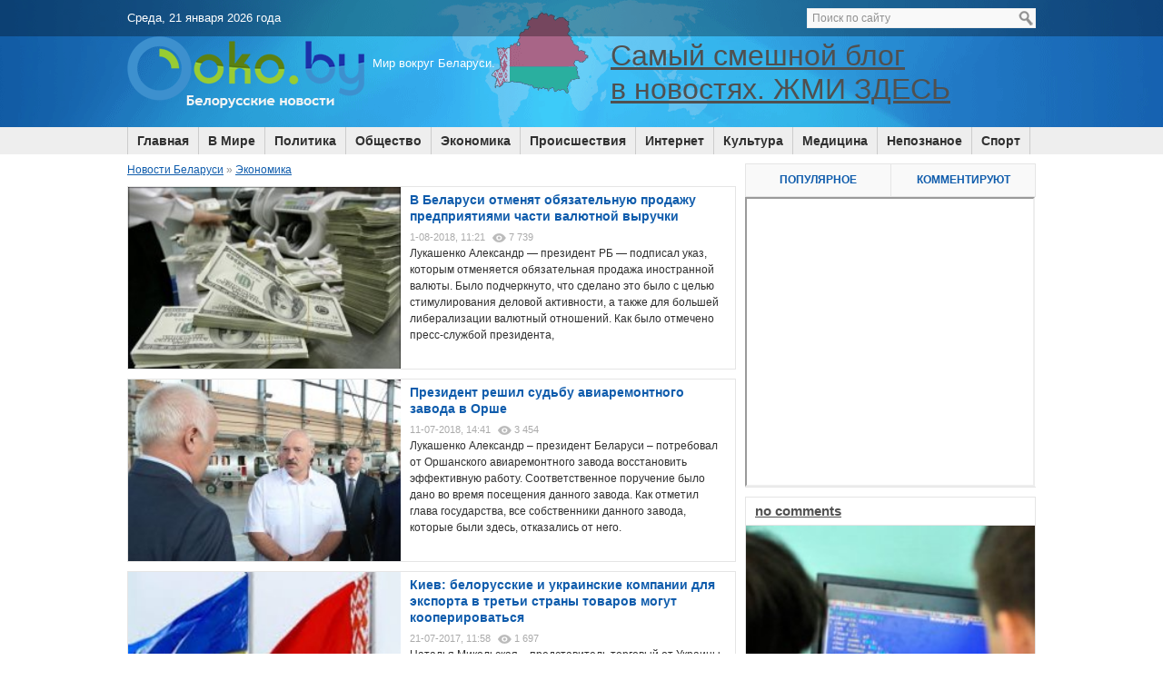

--- FILE ---
content_type: text/html; charset=windows-1251
request_url: http://oko.by/ekonomica/
body_size: 14225
content:
<!DOCTYPE html PUBLIC "-//W3C//DTD XHTML 1.0 Transitional//EN" "http://www.w3.org/TR/xhtml1/DTD/xhtml1-transitional.dtd">
<html xmlns="http://www.w3.org/1999/xhtml">
<head>
<meta charset="windows-1251">
<title>Экономика &raquo; Новости Беларуси - события в Белоруссии, Минск</title>
<meta name="description" content="Кто владеет информацией, тот владеет миром. Белорусские новости – все события мира связанные с Беларусью. Отборные новости, ни одного лишнего слова. Вы находитесь на сайте белорусских новостей. Информация на нашем сайте - это подборка самых значимых новостей Беларуси за последние сутки, сделанная специально для Вас. Мы не исправляем новости, Вы читаете одни факты из новостной ленты Белорусских новостей, а это значит, что владеете чистой информацией. Белорусские новости, дают возможность обсуждение посетителями всех новостей сайта. Ни что не заменит живое общение и обсуждение Белорусских новостей на сайте. Белорусские новости для Вас.">
<meta name="keywords" content="новости Беларуси, общение, обсуждение, минск, беларусь">
<meta name="generator" content="DataLife Engine (http://dle-news.ru)">
<link rel="search" type="application/opensearchdescription+xml" href="http://www.oko.by/engine/opensearch.php" title="Новости Беларуси - события в Белоруссии, Минск">
<link rel="alternate" type="application/rss+xml" title="Экономика &raquo; Новости Беларуси - события в Белоруссии, Минск" href="http://www.oko.by/ekonomica/rss.xml" />

<script type="text/javascript" src="/engine/classes/js/jquery.js?v=22"></script>
<script type="text/javascript" src="/engine/classes/js/jqueryui.js?v=22"></script>
<script type="text/javascript" src="/engine/classes/js/dle_js.js?v=22"></script>
<script type="text/javascript">
<!--
var _acic={dataProvider:10};(function(){var e=document.createElement("script");e.type="text/javascript";e.async=true;e.src="https://www.acint.net/aci.js";var t=document.getElementsByTagName("script")[0];t.parentNode.insertBefore(e,t)})()
//-->
</script><!--t3789970070555--><div id='tfJXK_3789970070555'></div><!-- 0 -->
<meta name="verify-v1" content="3D+cVF+EuTK0DUP2qr7wR7C2WZLf71H4biESTvEBblE=" />
<meta name="google-site-verification" content="J5ybjHwgXzIg1ZChN3WtCRIJDDa9c4pWfVdBI9c_wu0" /> 
<link rel="icon" href="/templates/alvitoko/images/favicon.ico" type="image/x-icon"> 
<link rel="shortcut icon" href="/templates/alvitoko/images/favicon.ico" type="image/x-icon">
<link media="screen" href="/templates/alvitoko/css/style.css" type="text/css" rel="stylesheet" />
<link media="screen" href="/templates/alvitoko/css/engine.css" type="text/css" rel="stylesheet" />
<script type="text/javascript" src="/templates/alvitoko/js/jquery.ttabs.js"></script>
<meta name="yandex-verification" content="5c8be8f134210c35" />
</head>

<body>
<script type="text/javascript">
<!--
var dle_root       = '/';
var dle_admin      = '';
var dle_login_hash = '099285cafe3d327f5a163631613da2eefc3cf449';
var dle_group      = 5;
var dle_skin       = 'alvitoko';
var dle_wysiwyg    = '0';
var quick_wysiwyg  = '0';
var dle_act_lang   = ["Да", "Нет", "Ввод", "Отмена", "Сохранить", "Удалить", "Загрузка. Пожалуйста, подождите..."];
var menu_short     = 'Быстрое редактирование';
var menu_full      = 'Полное редактирование';
var menu_profile   = 'Просмотр профиля';
var menu_send      = 'Отправить сообщение';
var menu_uedit     = 'Админцентр';
var dle_info       = 'Информация';
var dle_confirm    = 'Подтверждение';
var dle_prompt     = 'Ввод информации';
var dle_req_field  = 'Заполните все необходимые поля';
var dle_del_agree  = 'Вы действительно хотите удалить? Данное действие невозможно будет отменить';
var dle_spam_agree = 'Вы действительно хотите отметить пользователя как спамера? Это приведёт к удалению всех его комментариев';
var dle_complaint  = 'Укажите текст Вашей жалобы для администрации:';
var dle_big_text   = 'Выделен слишком большой участок текста.';
var dle_orfo_title = 'Укажите комментарий для администрации к найденной ошибке на странице';
var dle_p_send     = 'Отправить';
var dle_p_send_ok  = 'Уведомление успешно отправлено';
var dle_save_ok    = 'Изменения успешно сохранены. Обновить страницу?';
var dle_reply_title= 'Ответ на комментарий';
var dle_tree_comm  = '0';
var dle_del_news   = 'Удалить статью';
var dle_sub_agree  = 'Вы действительно хотите подписаться на комментарии к данной публикации?';
var allow_dle_delete_news   = false;

//-->
</script>
<div id="fb-root"></div>
<script>(function(d, s, id) {
  var js, fjs = d.getElementsByTagName(s)[0];
  if (d.getElementById(id)) return;
  js = d.createElement(s); js.id = id;
  js.src = "//connect.facebook.net/ru_RU/sdk.js#xfbml=1&version=v2.0";
  fjs.parentNode.insertBefore(js, fjs);
}(document, 'script', 'facebook-jssdk'));</script>

<div id="wrap1">
	<div id="topline">
		<div class="topholder">
			<div class="date">
				<script type="text/javascript">
					var mydate=new Date() 
					var year=mydate.getYear() 
					if (year < 1000) year+=1900 
					var day=mydate.getDay() 
					var month=mydate.getMonth() 
					var daym=mydate.getDate() 
					if (daym<10) 
					daym="0"+daym 
					var dayarray=new Array("Воскресенье","Понедельник","Вторник","Среда","Четверг","Пятница","Суббота") 
					var montharray=new Array("января","февраля","марта","апреля","мая","июня","июля","августа","сентября","октября","ноября","декабря") 
					document.write(""+dayarray[day]+", "+daym+" "+montharray[month]+" "+year+" года") 
				</script>
			</div>
			<div class="socialb">
				<!--<noindex><ul>
					<li><a href="http://twitter.com/oko_by" class="twitter" title="Twitter" target="_blank"></a></li>
					<li><a href="#" class="facebook" title="Facebook" target="_blank"></a></li>
					<li><a href="#" class="vkontakte" title="ВКонтакте" target="_blank"></a></li>
					<li><a href="#" class="gplus" title="Google Plus" target="_blank"></a></li>
					<li><a href="/engine/rss.php" class="rss" title="RSS лента" target="_blank"></a></li>
				</ul></noindex>-->
			</div>
			<div class="searchblock">
				<ul>
					<form method="post">
						<input type="hidden" name="do" value="search" />
						<input type="hidden" name="subaction" value="search" />
							<li>
								<input id="story" name="story" type="text" value="Поиск по сайту" onfocus='if (this.value == "Поиск по сайту") { this.value=""; }' onblur='if (this.value == "") { this.value="Поиск по сайту"; }' class="searchform">
							</li>
							<li class="searchbt">
								<input title="Найти" alt="Найти" type="image" src="/templates/alvitoko/images/spacer.gif" />
							</li>
					</form>
				</ul>
			</div>
   
				<!--


<div class="loginpanel">

<a href="http://www.oko.by/index.php?do=register" title="Регистрация на сайте">Регистрация</a>
&nbsp;&nbsp; <a href="#" onclick="document.getElementById('login').style.display='block';document.getElementById('login_overlay').style.display='block';" title="Вход на сайт">Войти</a>
<div id="login">
  <div class="logintitle">
    <span>Авторизация</span>
      
      
      
    </div>
    <input type="image" class="login-close" onclick="document.getElementById('login').style.display='none';document.getElementById('login_overlay').style.display='none';" title="Закрыть окно" src="/templates/alvitoko/images/spacer.gif"></input>
    <div class="login_input">
<form method="post" action=''>
<input name="login" type="hidden" id="login" value="submit" />


<div class="login_field">

<input class="field" type="text" name="login_name" style="float:right;" value="Логин:" onFocus="if(this.value!='') this.value=''" onBlur="if(this.value=='') this.value='Логин:'" > 
</div>

<div class="login_field">

<input class="field"  type="password" name="login_password" style="float:right;" value="Пароль" onFocus="if(this.value!='') this.value=''" onBlur="if(this.value=='') this.value='Пароль'">
</div>

<div class="not_save">
<input type="checkbox" name="login_not_save" id="login_not_save" value="1">
&nbsp;Не запоминать
</div>
<input class="enter" onclick="submit();" name="image" type="submit" value="ВОЙТИ" alt="Login">
</form>
<a href="http://www.oko.by/index.php?do=lostpassword">восстановить пароль</a>

</div>
</div>
</div>
<div id="login_overlay" onclick="document.getElementById('login').style.display='none';document.getElementById('login_overlay').style.display='none';"></div> 


 -->
		</div> 
	</div>
	<div id="wrap2">
		<div id="header">
			<div class="logo">
				<a href="/" title="Главная"><img src="/templates/alvitoko/images/okoby.png" alt=""></a>
			</div>
			<div class="about">Мир вокруг Беларуси.</div>
			<div class="rek1">
			<noindex><noindex><a href="https://t.me/beltut"><font size="6">Самый смешной блог </br>в новостях. ЖМИ ЗДЕСЬ </font></a></noindex></noindex>
			</div>
		</div>
	</div>
</div>

<div id="navi">
	<div class="nav"><!-- ГОРИЗОНТАЛЬНОЕ МЕНЮ -->
		<ul>
			<li><a href="/">Главная</a></li>
			<li class="drop"><a href="/vmire/" class="link1" >В Мире</a>
				<!--<ul>
					<li><a href="/politica/">Политика</a></li>
					<li><a href="/obsestvo/">Общество</a></li>
					<li><a href="/ekonomica/">Экономика</a></li>
				</ul>-->
			</li> 
			<li><a href="/politica/">Политика</a></li>
			<li><a href="/obsestvo/">Общество</a></li>
			<li><a href="/ekonomica/">Экономика</a></li>
			<li><a href="/proishestvia/">Происшествия</a></li>
			<li><a href="/internet/">Интернет</a></li>
			<li><a href="/zvezd/">Культура</a></li>
			<li><a href="/medecine/">Медицина</a></li>
			<li><a href="/nepoznanoe/">Непознаное</a></li>
			<li><a href="/sport/">Спорт</a></li>
		</ul>
	</div> <!-- КОНЕЦ ГОРИЗОНТАЛЬНОГО МЕНЮ -->
</div>

<div id="container">
	<div id="content">
		<div id="right"> 
		
<!-- RIGHT BLOCK -->
<div class="topblock">
	<div class="fulltabs">
	
			<!--<div class="sideblock"><noindex><a href="http://minsvet.by/goods/potsvetdiod/"><img src="/arm1.gif" alt="Светодиодные светильники Армстронг" /></a></noindex><br /><br />
				<div class="clear"></div>
			</div>
			
			<div class="sideblock"><br /><br /><br />
				<div class="clear"></div>
			</div>
			
			
			<div class="sideblock">
				<div class="sideheader">
					<b>ПРЕДЛОЖЕНИЕ НА АВТОРЫНКЕ</b>
				</div>
					<noindex></noindex>
				<div class="clear"></div>
			</div>-->
			
			
			
		
		

			
					<div class="htitle">
						<span class="first">ПОПУЛЯРНОЕ</span>
						<span>КОММЕНТИРУЮТ</span>  
					</div>
					<iframe width="315" height="315"
src="https://www.youtube.com/embed/mtttVeRu9PU?autoplay=1">
					</iframe>  
					
					<div class="index-panel">
						<div class="tt-panel">
							<div class="custom-4">
<a href="http://www.oko.by/112-belorus_vyzhil_posle_pjati_butylok_vodki.html" title="Белорус выжил после пяти бутылок водки">

Белорус выжил после пяти бутылок водки
</a>
<div class="c4data">
<span class="views">59 960</span>
<a href="http://www.oko.by/112-belorus_vyzhil_posle_pjati_butylok_vodki.html#comment"><span class="comms">9</span></a>
</div>
</div>
<div class="custom-4">
<a href="http://www.oko.by/234-zagadochnoe_chislo.html" title="Загадочное число">

Загадочное число
</a>
<div class="c4data">
<span class="views">13 438</span>
<a href="http://www.oko.by/234-zagadochnoe_chislo.html#comment"><span class="comms">20</span></a>
</div>
</div>
<div class="custom-4">
<a href="http://www.oko.by/159-v_gvatemale_otkrylis_vrata_ada.html" title="В Гватемале открылись врата ада">
<img src="/templates/alvitoko/images/spacer.gif" style="background:url(http://www.oko.by/uploads/posts/thumbs/1172674688_11.jpg) no-repeat; background-size: cover;-webkit-background-size:cover; -o-background-size:cover; -moz-background-size: cover;filter: progid:DXImageTransform.Microsoft.AlphaImageLoader(src='http://www.oko.by/uploads/posts/thumbs/1172674688_11.jpg', sizingMethod='scale');
-ms-filter: "progid:DXImageTransform.Microsoft.AlphaImageLoader(src='http://www.oko.by/uploads/posts/thumbs/1172674688_11.jpg', sizingMethod='scale')";">
В Гватемале открылись врата ада
</a>
<div class="c4data">
<span class="views">17 036</span>
<a href="http://www.oko.by/159-v_gvatemale_otkrylis_vrata_ada.html#comment"><span class="comms">5</span></a>
</div>
</div>
<div class="custom-4">
<a href="http://www.oko.by/51-piraty_karibskogo_morja_3_na_kraju_sveta.html" title="Пираты Карибского моря 3: На краю света">
<img src="/templates/alvitoko/images/spacer.gif" style="background:url(http://www.oko.by/uploads/posts/1171618679_piraty_gl.gif) no-repeat; background-size: cover;-webkit-background-size:cover; -o-background-size:cover; -moz-background-size: cover;filter: progid:DXImageTransform.Microsoft.AlphaImageLoader(src='http://www.oko.by/uploads/posts/1171618679_piraty_gl.gif', sizingMethod='scale');
-ms-filter: "progid:DXImageTransform.Microsoft.AlphaImageLoader(src='http://www.oko.by/uploads/posts/1171618679_piraty_gl.gif', sizingMethod='scale')";">
Пираты Карибского моря 3: На краю света
</a>
<div class="c4data">
<span class="views">16 028</span>
<a href="http://www.oko.by/51-piraty_karibskogo_morja_3_na_kraju_sveta.html#comment"><span class="comms">1</span></a>
</div>
</div>
<div class="custom-4">
<a href="http://www.oko.by/67-britni_spirs_postriglas_nalyso.html" title="Бритни Спирс постриглась налысо">
<img src="/templates/alvitoko/images/spacer.gif" style="background:url(http://www.oko.by/uploads/posts/thumbs/1171874670_45be790b_h.jpg) no-repeat; background-size: cover;-webkit-background-size:cover; -o-background-size:cover; -moz-background-size: cover;filter: progid:DXImageTransform.Microsoft.AlphaImageLoader(src='http://www.oko.by/uploads/posts/thumbs/1171874670_45be790b_h.jpg', sizingMethod='scale');
-ms-filter: "progid:DXImageTransform.Microsoft.AlphaImageLoader(src='http://www.oko.by/uploads/posts/thumbs/1171874670_45be790b_h.jpg', sizingMethod='scale')";">
Бритни Спирс постриглась налысо
</a>
<div class="c4data">
<span class="views">15 544</span>
<a href="http://www.oko.by/67-britni_spirs_postriglas_nalyso.html#comment"><span class="comms">19</span></a>
</div>
</div>
<div class="custom-4">
<a href="http://www.oko.by/538-tvojj_den_bilanu_ugrozhaet_koldun.html" title="Билану угрожает колдун">
<img src="/templates/alvitoko/images/spacer.gif" style="background:url(http://www.oko.by/uploads/posts/thumbs/1176300784_bilan.jpg) no-repeat; background-size: cover;-webkit-background-size:cover; -o-background-size:cover; -moz-background-size: cover;filter: progid:DXImageTransform.Microsoft.AlphaImageLoader(src='http://www.oko.by/uploads/posts/thumbs/1176300784_bilan.jpg', sizingMethod='scale');
-ms-filter: "progid:DXImageTransform.Microsoft.AlphaImageLoader(src='http://www.oko.by/uploads/posts/thumbs/1176300784_bilan.jpg', sizingMethod='scale')";">
Билану угрожает колдун
</a>
<div class="c4data">
<span class="views">13 809</span>
<a href="http://www.oko.by/538-tvojj_den_bilanu_ugrozhaet_koldun.html#comment"><span class="comms">4</span></a>
</div>
</div>
<div class="custom-4">
<a href="http://www.oko.by/835-pervyjj_3dbrauzer.html" title="Первый 3D-браузер">
<img src="/templates/alvitoko/images/spacer.gif" style="background:url(http://www.oko.by/uploads/posts/thumbs/1181505726_49aee030_h.jpg) no-repeat; background-size: cover;-webkit-background-size:cover; -o-background-size:cover; -moz-background-size: cover;filter: progid:DXImageTransform.Microsoft.AlphaImageLoader(src='http://www.oko.by/uploads/posts/thumbs/1181505726_49aee030_h.jpg', sizingMethod='scale');
-ms-filter: "progid:DXImageTransform.Microsoft.AlphaImageLoader(src='http://www.oko.by/uploads/posts/thumbs/1181505726_49aee030_h.jpg', sizingMethod='scale')";">
Первый 3D-браузер
</a>
<div class="c4data">
<span class="views">18 287</span>
<a href="http://www.oko.by/835-pervyjj_3dbrauzer.html#comment"><span class="comms">1</span></a>
</div>
</div>
<div class="custom-4">
<a href="http://www.oko.by/867-mumii_prishelcev_mify_i_realnost.html" title="Мумии пришельцев: мифы и реальность">
<img src="/templates/alvitoko/images/spacer.gif" style="background:url(http://www.oko.by/uploads/posts/thumbs/1182111386_alien.jpg) no-repeat; background-size: cover;-webkit-background-size:cover; -o-background-size:cover; -moz-background-size: cover;filter: progid:DXImageTransform.Microsoft.AlphaImageLoader(src='http://www.oko.by/uploads/posts/thumbs/1182111386_alien.jpg', sizingMethod='scale');
-ms-filter: "progid:DXImageTransform.Microsoft.AlphaImageLoader(src='http://www.oko.by/uploads/posts/thumbs/1182111386_alien.jpg', sizingMethod='scale')";">
Мумии пришельцев: мифы и реальность
</a>
<div class="c4data">
<span class="views">17 797</span>
<a href="http://www.oko.by/867-mumii_prishelcev_mify_i_realnost.html#comment"><span class="comms">0</span></a>
</div>
</div>
<div class="custom-4">
<a href="http://www.oko.by/396-fotoreportazh_s_oppozicionnojj_akcii_po_sluchaju_dnja_voli_25_marta.html" title="Фоторепортаж с оппозиционной акции по случаю Дня Воли 25 марта">
<img src="/templates/alvitoko/images/spacer.gif" style="background:url(http://www.oko.by/uploads/posts/thumbs/1174918286_a864d23e_h.jpg) no-repeat; background-size: cover;-webkit-background-size:cover; -o-background-size:cover; -moz-background-size: cover;filter: progid:DXImageTransform.Microsoft.AlphaImageLoader(src='http://www.oko.by/uploads/posts/thumbs/1174918286_a864d23e_h.jpg', sizingMethod='scale');
-ms-filter: "progid:DXImageTransform.Microsoft.AlphaImageLoader(src='http://www.oko.by/uploads/posts/thumbs/1174918286_a864d23e_h.jpg', sizingMethod='scale')";">
Фоторепортаж с оппозиционной акции по случаю Дня Воли 25 марта
</a>
<div class="c4data">
<span class="views">14 597</span>
<a href="http://www.oko.by/396-fotoreportazh_s_oppozicionnojj_akcii_po_sluchaju_dnja_voli_25_marta.html#comment"><span class="comms">6</span></a>
</div>
</div>
<div class="custom-4">
<a href="http://www.oko.by/585-novejjshaja_istorija_belorusskogo_parlamentarizma.html" title="Новейшая история белорусского парламентаризма">
<img src="/templates/alvitoko/images/spacer.gif" style="background:url(http://www.oko.by/uploads/posts/thumbs/1176918606_10332.jpeg) no-repeat; background-size: cover;-webkit-background-size:cover; -o-background-size:cover; -moz-background-size: cover;filter: progid:DXImageTransform.Microsoft.AlphaImageLoader(src='http://www.oko.by/uploads/posts/thumbs/1176918606_10332.jpeg', sizingMethod='scale');
-ms-filter: "progid:DXImageTransform.Microsoft.AlphaImageLoader(src='http://www.oko.by/uploads/posts/thumbs/1176918606_10332.jpeg', sizingMethod='scale')";">
Новейшая история белорусского парламентаризма
</a>
<div class="c4data">
<span class="views">13 364</span>
<a href="http://www.oko.by/585-novejjshaja_istorija_belorusskogo_parlamentarizma.html#comment"><span class="comms">0</span></a>
</div>
</div>

						</div>
						<div class="tt-panel">
							<div class="custom-4">
<a href="http://www.oko.by/108-uchashhajasja_odnogo_iz_minskikh_liceev_pokonchila_zhizn_samoubijjstvom.html" title="Учащаяся одного из минских лицеев покончила жизнь самоубийством">
<img src="/templates/alvitoko/images/spacer.gif" style="background:url(http://www.oko.by/uploads/posts/thumbs/1172151602_s17f9abpetlya.jpg) no-repeat; background-size: cover;-webkit-background-size:cover; -o-background-size:cover; -moz-background-size: cover;filter: progid:DXImageTransform.Microsoft.AlphaImageLoader(src='http://www.oko.by/uploads/posts/thumbs/1172151602_s17f9abpetlya.jpg', sizingMethod='scale');
-ms-filter: "progid:DXImageTransform.Microsoft.AlphaImageLoader(src='http://www.oko.by/uploads/posts/thumbs/1172151602_s17f9abpetlya.jpg', sizingMethod='scale')";">
Учащаяся одного из минских лицеев покончила жизнь самоубийством
</a>
<div class="c4data">
<span class="views">17 604</span>
<a href="http://www.oko.by/108-uchashhajasja_odnogo_iz_minskikh_liceev_pokonchila_zhizn_samoubijjstvom.html#comment"><span class="comms">22</span></a>
</div>
</div>
<div class="custom-4">
<a href="http://www.oko.by/311-belorusskie_vlasti_vzjat_pod_kontrol_vse_lokalnye_seti.html" title="Белорусские власти: взять под контроль все локальные сети">
<img src="/templates/alvitoko/images/spacer.gif" style="background:url(http://www.oko.by/uploads/posts/thumbs/1174060157_picture.jpg) no-repeat; background-size: cover;-webkit-background-size:cover; -o-background-size:cover; -moz-background-size: cover;filter: progid:DXImageTransform.Microsoft.AlphaImageLoader(src='http://www.oko.by/uploads/posts/thumbs/1174060157_picture.jpg', sizingMethod='scale');
-ms-filter: "progid:DXImageTransform.Microsoft.AlphaImageLoader(src='http://www.oko.by/uploads/posts/thumbs/1174060157_picture.jpg', sizingMethod='scale')";">
Белорусские власти: взять под контроль все локальные сети
</a>
<div class="c4data">
<span class="views">16 430</span>
<a href="http://www.oko.by/311-belorusskie_vlasti_vzjat_pod_kontrol_vse_lokalnye_seti.html#comment"><span class="comms">21</span></a>
</div>
</div>
<div class="custom-4">
<a href="http://www.oko.by/234-zagadochnoe_chislo.html" title="Загадочное число">

Загадочное число
</a>
<div class="c4data">
<span class="views">13 438</span>
<a href="http://www.oko.by/234-zagadochnoe_chislo.html#comment"><span class="comms">20</span></a>
</div>
</div>
<div class="custom-4">
<a href="http://www.oko.by/67-britni_spirs_postriglas_nalyso.html" title="Бритни Спирс постриглась налысо">
<img src="/templates/alvitoko/images/spacer.gif" style="background:url(http://www.oko.by/uploads/posts/thumbs/1171874670_45be790b_h.jpg) no-repeat; background-size: cover;-webkit-background-size:cover; -o-background-size:cover; -moz-background-size: cover;filter: progid:DXImageTransform.Microsoft.AlphaImageLoader(src='http://www.oko.by/uploads/posts/thumbs/1171874670_45be790b_h.jpg', sizingMethod='scale');
-ms-filter: "progid:DXImageTransform.Microsoft.AlphaImageLoader(src='http://www.oko.by/uploads/posts/thumbs/1171874670_45be790b_h.jpg', sizingMethod='scale')";">
Бритни Спирс постриглась налысо
</a>
<div class="c4data">
<span class="views">15 544</span>
<a href="http://www.oko.by/67-britni_spirs_postriglas_nalyso.html#comment"><span class="comms">19</span></a>
</div>
</div>
<div class="custom-4">
<a href="http://www.oko.by/42-pravitelstvo_belorussii_vvodit_zhestkijj_kontrol_nad_internetom.html" title="Правительство Белоруссии вводит жесткий контроль над интернетом">
<img src="/templates/alvitoko/images/spacer.gif" style="background:url(http://www.oko.by/uploads/posts/1171529753_is.jpg) no-repeat; background-size: cover;-webkit-background-size:cover; -o-background-size:cover; -moz-background-size: cover;filter: progid:DXImageTransform.Microsoft.AlphaImageLoader(src='http://www.oko.by/uploads/posts/1171529753_is.jpg', sizingMethod='scale');
-ms-filter: "progid:DXImageTransform.Microsoft.AlphaImageLoader(src='http://www.oko.by/uploads/posts/1171529753_is.jpg', sizingMethod='scale')";">
Правительство Белоруссии вводит жесткий контроль над интернетом
</a>
<div class="c4data">
<span class="views">12 899</span>
<a href="http://www.oko.by/42-pravitelstvo_belorussii_vvodit_zhestkijj_kontrol_nad_internetom.html#comment"><span class="comms">14</span></a>
</div>
</div>
<div class="custom-4">
<a href="http://www.oko.by/283-proleskovskijj_potreboval_iskljuchit_proizvedenija_oppozicionnykh_pisatelejj_iz_shkolnykh_program.html" title="Пролесковский потребовал исключить произведения оппозиционных писателей из школьных програм">
<img src="/templates/alvitoko/images/spacer.gif" style="background:url(http://www.oko.by/uploads/posts/thumbs/1173867925_proleskovski_h.jpg) no-repeat; background-size: cover;-webkit-background-size:cover; -o-background-size:cover; -moz-background-size: cover;filter: progid:DXImageTransform.Microsoft.AlphaImageLoader(src='http://www.oko.by/uploads/posts/thumbs/1173867925_proleskovski_h.jpg', sizingMethod='scale');
-ms-filter: "progid:DXImageTransform.Microsoft.AlphaImageLoader(src='http://www.oko.by/uploads/posts/thumbs/1173867925_proleskovski_h.jpg', sizingMethod='scale')";">
Пролесковский потребовал исключить произведения оппозиционных писателей из школьных програм
</a>
<div class="c4data">
<span class="views">19 615</span>
<a href="http://www.oko.by/283-proleskovskijj_potreboval_iskljuchit_proizvedenija_oppozicionnykh_pisatelejj_iz_shkolnykh_program.html#comment"><span class="comms">12</span></a>
</div>
</div>
<div class="custom-4">
<a href="http://www.oko.by/812-mts_priznala_fakt_peremanivanija_abonentov_velcom.html" title="МТС признала факт переманивания абонентов Velcom">
<img src="/templates/alvitoko/images/spacer.gif" style="background:url(http://www.oko.by/uploads/posts/1181134133_mtsru.jpg) no-repeat; background-size: cover;-webkit-background-size:cover; -o-background-size:cover; -moz-background-size: cover;filter: progid:DXImageTransform.Microsoft.AlphaImageLoader(src='http://www.oko.by/uploads/posts/1181134133_mtsru.jpg', sizingMethod='scale');
-ms-filter: "progid:DXImageTransform.Microsoft.AlphaImageLoader(src='http://www.oko.by/uploads/posts/1181134133_mtsru.jpg', sizingMethod='scale')";">
МТС признала факт переманивания абонентов Velcom
</a>
<div class="c4data">
<span class="views">17 564</span>
<a href="http://www.oko.by/812-mts_priznala_fakt_peremanivanija_abonentov_velcom.html#comment"><span class="comms">11</span></a>
</div>
</div>
<div class="custom-4">
<a href="http://www.oko.by/415-kontrol_lokalnykh_domashnikh_setejj_prakticheski_reshon.html" title="Контроль локальных (домашних) сетей практически решон">
<img src="/templates/alvitoko/images/spacer.gif" style="background:url(http://www.oko.by/uploads/posts/thumbs/1175080253_ecef1ee8_h.jpg) no-repeat; background-size: cover;-webkit-background-size:cover; -o-background-size:cover; -moz-background-size: cover;filter: progid:DXImageTransform.Microsoft.AlphaImageLoader(src='http://www.oko.by/uploads/posts/thumbs/1175080253_ecef1ee8_h.jpg', sizingMethod='scale');
-ms-filter: "progid:DXImageTransform.Microsoft.AlphaImageLoader(src='http://www.oko.by/uploads/posts/thumbs/1175080253_ecef1ee8_h.jpg', sizingMethod='scale')";">
Контроль локальных (домашних) сетей практически решон
</a>
<div class="c4data">
<span class="views">16 422</span>
<a href="http://www.oko.by/415-kontrol_lokalnykh_domashnikh_setejj_prakticheski_reshon.html#comment"><span class="comms">11</span></a>
</div>
</div>
<div class="custom-4">
<a href="http://www.oko.by/231-minskijj_metropoliten_ogranichit_chislo_poezdok_po_proezdnym_biletam.html" title="Минский метрополитен ограничит число поездок по проездным билетам">
<img src="/templates/alvitoko/images/spacer.gif" style="background:url(http://www.oko.by/uploads/posts/thumbs/1173353579_f4c1dba7_h.jpg) no-repeat; background-size: cover;-webkit-background-size:cover; -o-background-size:cover; -moz-background-size: cover;filter: progid:DXImageTransform.Microsoft.AlphaImageLoader(src='http://www.oko.by/uploads/posts/thumbs/1173353579_f4c1dba7_h.jpg', sizingMethod='scale');
-ms-filter: "progid:DXImageTransform.Microsoft.AlphaImageLoader(src='http://www.oko.by/uploads/posts/thumbs/1173353579_f4c1dba7_h.jpg', sizingMethod='scale')";">
Минский метрополитен ограничит число поездок по проездным билетам
</a>
<div class="c4data">
<span class="views">16 053</span>
<a href="http://www.oko.by/231-minskijj_metropoliten_ogranichit_chislo_poezdok_po_proezdnym_biletam.html#comment"><span class="comms">11</span></a>
</div>
</div>
<div class="custom-4">
<a href="http://www.oko.by/205-rossiju_na_evrovidenii_predstavit_neizvestnaja_gruppa_serebro.html" title="Россию на &quot;Евровидении&quot; представит неизвестная группа &quot;Серебро&quot;">
<img src="/templates/alvitoko/images/spacer.gif" style="background:url(http://www.oko.by/uploads/posts/thumbs/1173104448_3111977d_h.jpg) no-repeat; background-size: cover;-webkit-background-size:cover; -o-background-size:cover; -moz-background-size: cover;filter: progid:DXImageTransform.Microsoft.AlphaImageLoader(src='http://www.oko.by/uploads/posts/thumbs/1173104448_3111977d_h.jpg', sizingMethod='scale');
-ms-filter: "progid:DXImageTransform.Microsoft.AlphaImageLoader(src='http://www.oko.by/uploads/posts/thumbs/1173104448_3111977d_h.jpg', sizingMethod='scale')";">
Россию на &quot;Евровидении&quot; представит неизвестная группа &quot;Серебро&quot;
</a>
<div class="c4data">
<span class="views">12 556</span>
<a href="http://www.oko.by/205-rossiju_na_evrovidenii_predstavit_neizvestnaja_gruppa_serebro.html#comment"><span class="comms">10</span></a>
</div>
</div>

						</div>
					</div>
					<div class="clear"></div>  
				</div> 
			</div>
			
			<div class="sideblock">
				<div class="sideheader">
					<a href="/nocomment/" title="no comments">no comments</a>
				</div>
					<div class="custom-7">
<a href="http://www.oko.by/10268-laboratoriya-kasperskogo-shpionit-za-polzovatelyami.html" title="Лаборатория Касперского шпионит за пользователями!">
<img src="/templates/alvitoko/images/spacer.gif" style="background:url(http://www.oko.by/uploads/posts/2015-10/thumbs/1444552215_928531_3_u3pbbf.jpg) no-repeat; background-size: cover;-webkit-background-size:cover; -o-background-size:cover; -moz-background-size: cover;filter: progid:DXImageTransform.Microsoft.AlphaImageLoader(src='http://www.oko.by/uploads/posts/2015-10/thumbs/1444552215_928531_3_u3pbbf.jpg', sizingMethod='scale');
-ms-filter: "progid:DXImageTransform.Microsoft.AlphaImageLoader(src='http://www.oko.by/uploads/posts/2015-10/thumbs/1444552215_928531_3_u3pbbf.jpg', sizingMethod='scale')";">
<div class="c7hover">
Лаборатория Касперского шпионит за пользователями!
</div>
</a>
</div>



					
					<!--3789970070555--><div id='fJXK_3789970070555'></div>
					
				<div class="clear"></div>
			</div>
			
			<div class="sideblock2">
				<!--3a9f6b4e--> <!--3a9f6b4e-->
			</div>
			<!--<div class="sideblock2">
				{T_LINK}
			</div>-->
			

			
			<div class="sideblock">
					<div class="sideheader">
						<noindex>Смешно, как в новостях</noindex>
					</div>
				<noindex><a href="https://t.me/beltut/466"><img src="/111.jpg" width="320" alt="Смешно, как в новостях"></a> <a href="https://t.me/beltut/466">читать дальше</a> </noindex> 
			</div>
			
			<div class="sideblock2"></div>
			
					
			<!--<div class="sideblock">
					<div class="custom-7">
<a href="http://www.oko.by/10268-laboratoriya-kasperskogo-shpionit-za-polzovatelyami.html" title="Лаборатория Касперского шпионит за пользователями!">
<img src="/templates/alvitoko/images/spacer.gif" style="background:url(http://www.oko.by/uploads/posts/2015-10/thumbs/1444552215_928531_3_u3pbbf.jpg) no-repeat; background-size: cover;-webkit-background-size:cover; -o-background-size:cover; -moz-background-size: cover;filter: progid:DXImageTransform.Microsoft.AlphaImageLoader(src='http://www.oko.by/uploads/posts/2015-10/thumbs/1444552215_928531_3_u3pbbf.jpg', sizingMethod='scale');
-ms-filter: "progid:DXImageTransform.Microsoft.AlphaImageLoader(src='http://www.oko.by/uploads/posts/2015-10/thumbs/1444552215_928531_3_u3pbbf.jpg', sizingMethod='scale')";">
<div class="c7hover">
Лаборатория Касперского шпионит за пользователями!
</div>
</a>
</div>



				<div class="clear"></div>
			</div>-->
			
  <!-- Facebook -->
  <div class="sideblock">
		<noindex>
			<div class="fb-like-box" data-href="https://www.facebook.com/pages/Zabelarus/661734933905553" data-width="300" data-height="300" data-colorscheme="light" data-show-faces="true" data-header="true" data-stream="true" data-show-border="true">
			</div>  
		</noindex>
		</div>
  </div> 
  
  <!--END RIGHT -->
  
  <div id="left"> <!-- LEFT BLOCK -->
  <table width="100%" cellspacing="0" padding="0" border="0"><tr><td>
  <div class="speedbar"><span id="dle-speedbar"><span itemscope itemtype="http://data-vocabulary.org/Breadcrumb"><a href="http://www.oko.by/" itemprop="url"><span itemprop="title">Новости Беларуси</span></a></span> &raquo; <span itemscope itemtype="http://data-vocabulary.org/Breadcrumb"><a href="http://www.oko.by/ekonomica/" itemprop="url"><span itemprop="title">Экономика</span></a></span></span></div>
  
   
  <div id='dle-content'><div class="short-story">
<a href="http://www.oko.by/11815-v-belarusi-otmenyat-obyazatelnuyu-prodazhu-predpriyatiyam-chasti-valyutnoy-vyruchki.html" title="В Беларуси отменят обязательную продажу предприятиями части валютной выручки">
<img src="/templates/alvitoko/images/spacer.gif" style="background:url(http://www.oko.by/uploads/posts/2018-08/thumbs/1533111654_12.jpg) no-repeat; background-size: cover;-webkit-background-size:cover; -o-background-size:cover; -moz-background-size: cover;filter: progid:DXImageTransform.Microsoft.AlphaImageLoader(src='http://www.oko.by/uploads/posts/2018-08/thumbs/1533111654_12.jpg', sizingMethod='scale');
-ms-filter: "progid:DXImageTransform.Microsoft.AlphaImageLoader(src='http://www.oko.by/uploads/posts/2018-08/thumbs/1533111654_12.jpg', sizingMethod='scale')";">
<div class="short-title">В Беларуси отменят обязательную продажу предприятиями части валютной выручки</div>
</a>
<div class="c4data">
1-08-2018, 11:21
<span class="views">7 739</span>

</div>
Лукашенко Александр — президент РБ — подписал указ, которым отменяется обязательная продажа иностранной валюты.  Было подчеркнуто, что сделано это было с целью стимулирования деловой активности, а также для большей либерализации валютный отношений.  Как было отмечено пресс-службой президента,
<div class="clear"></div>
</div><div class="short-story">
<a href="http://www.oko.by/11812-prezident-reshil-sudbu-aviaremontnogo-zavoda-v-orshe.html" title="Президент решил судьбу авиаремонтного завода в Орше">
<img src="/templates/alvitoko/images/spacer.gif" style="background:url(http://www.oko.by/uploads/posts/2018-07/thumbs/1531309272_12.jpg) no-repeat; background-size: cover;-webkit-background-size:cover; -o-background-size:cover; -moz-background-size: cover;filter: progid:DXImageTransform.Microsoft.AlphaImageLoader(src='http://www.oko.by/uploads/posts/2018-07/thumbs/1531309272_12.jpg', sizingMethod='scale');
-ms-filter: "progid:DXImageTransform.Microsoft.AlphaImageLoader(src='http://www.oko.by/uploads/posts/2018-07/thumbs/1531309272_12.jpg', sizingMethod='scale')";">
<div class="short-title">Президент решил судьбу авиаремонтного завода в Орше</div>
</a>
<div class="c4data">
11-07-2018, 14:41
<span class="views">3 454</span>

</div>
Лукашенко Александр – президент Беларуси – потребовал от Оршанского авиаремонтного завода восстановить эффективную работу. Соответственное поручение было дано во время посещения данного завода.  Как отметил глава государства, все собственники данного завода, которые были здесь, отказались от него.
<div class="clear"></div>
</div><div class="short-story">
<a href="http://www.oko.by/11671-kiev-belorusskie-i-ukrainskie-kompanii-dlya-eksporta-v-treti-strany-tovarov-mogut-kooperirovatsya.html" title="Киев: белорусские и украинские компании для экспорта в третьи страны товаров могут кооперироваться">
<img src="/templates/alvitoko/images/spacer.gif" style="background:url(http://www.oko.by/uploads/posts/2017-07/thumbs/1500627446_12.jpg) no-repeat; background-size: cover;-webkit-background-size:cover; -o-background-size:cover; -moz-background-size: cover;filter: progid:DXImageTransform.Microsoft.AlphaImageLoader(src='http://www.oko.by/uploads/posts/2017-07/thumbs/1500627446_12.jpg', sizingMethod='scale');
-ms-filter: "progid:DXImageTransform.Microsoft.AlphaImageLoader(src='http://www.oko.by/uploads/posts/2017-07/thumbs/1500627446_12.jpg', sizingMethod='scale')";">
<div class="short-title">Киев: белорусские и украинские компании для экспорта в третьи страны товаров могут кооперироваться</div>
</a>
<div class="c4data">
21-07-2017, 11:58
<span class="views">1 697</span>

</div>
Наталья Микольская – представитель торговый от Украины – подметила, что белорусские и украинские компании вполне могут кооперироваться для того, чтобы заниматься совместным производством и экспортом в третьи страны товаров.  В пятницу в Киеве по ходу белорусско-украинского экономического форума
<div class="clear"></div>
</div><div class="short-story">
<a href="http://www.oko.by/10929-belarus-nachala-v-siriyu-eksportirovat-molochnuyu-produkciyu.html" title="Беларусь начала в Сирию экспортировать молочную продукцию">
<img src="/templates/alvitoko/images/spacer.gif" style="background:url(http://www.oko.by/uploads/posts/2017-02/thumbs/1487254815_11.jpg) no-repeat; background-size: cover;-webkit-background-size:cover; -o-background-size:cover; -moz-background-size: cover;filter: progid:DXImageTransform.Microsoft.AlphaImageLoader(src='http://www.oko.by/uploads/posts/2017-02/thumbs/1487254815_11.jpg', sizingMethod='scale');
-ms-filter: "progid:DXImageTransform.Microsoft.AlphaImageLoader(src='http://www.oko.by/uploads/posts/2017-02/thumbs/1487254815_11.jpg', sizingMethod='scale')";">
<div class="short-title">Беларусь начала в Сирию экспортировать молочную продукцию</div>
</a>
<div class="c4data">
16-02-2017, 17:22
<span class="views">2 004</span>

</div>
Как сообщено было Богдановым Алексеем – начальником управления внешнеэкономической деятельности министерства продовольствия и сельского хозяйства Республики – Беларусь стала поставлять в Сирию молочную продукцию.  Как было отмечено, в январе было отправлено через Клайпедский порт в Сирию десять
<div class="clear"></div>
</div><div class="short-story">
<a href="http://www.oko.by/10652-gazprom-zayavlyaet-o-dolge-za-gaz-belarusi-v-200-mln-dollarov.html" title="Газпром заявляет о долге за газ Беларуси в 200 млн долларов">
<img src="/templates/alvitoko/images/spacer.gif" style="background:url(http://www.oko.by/uploads/posts/2016-05/thumbs/1464700672_11.jpg) no-repeat; background-size: cover;-webkit-background-size:cover; -o-background-size:cover; -moz-background-size: cover;filter: progid:DXImageTransform.Microsoft.AlphaImageLoader(src='http://www.oko.by/uploads/posts/2016-05/thumbs/1464700672_11.jpg', sizingMethod='scale');
-ms-filter: "progid:DXImageTransform.Microsoft.AlphaImageLoader(src='http://www.oko.by/uploads/posts/2016-05/thumbs/1464700672_11.jpg', sizingMethod='scale')";">
<div class="short-title">Газпром заявляет о долге за газ Беларуси в 200 млн долларов</div>
</a>
<div class="c4data">
31-05-2016, 16:20
<span class="views">1 912</span>

</div>
За поставки газа Беларусь «Газпрому» должна больше 200 млн долларов. Рассказал об этом Медведев Александр – заместитель представителя правления холдинга на пресс-конференции.  Со стороны потребителей Беларуси «имеются неплатежи по адресу белорусской компании («дочка» Газпрома – «Газпром трансгаз
<div class="clear"></div>
</div><div class="short-story">
<a href="http://www.oko.by/10623-predpriyatiyam-budet-urezana-gospodderzhka.html" title="Предприятиям будет урезана господдержка">
<img src="/templates/alvitoko/images/spacer.gif" style="background:url(http://www.oko.by/uploads/posts/2016-05/thumbs/1463562478_12.jpg) no-repeat; background-size: cover;-webkit-background-size:cover; -o-background-size:cover; -moz-background-size: cover;filter: progid:DXImageTransform.Microsoft.AlphaImageLoader(src='http://www.oko.by/uploads/posts/2016-05/thumbs/1463562478_12.jpg', sizingMethod='scale');
-ms-filter: "progid:DXImageTransform.Microsoft.AlphaImageLoader(src='http://www.oko.by/uploads/posts/2016-05/thumbs/1463562478_12.jpg', sizingMethod='scale')";">
<div class="short-title">Предприятиям будет урезана господдержка</div>
</a>
<div class="c4data">
18-05-2016, 12:09
<span class="views">1 354</span>

</div>
В Беларуси объем государственной поддержки для предприятий будет ниже, о чем было сообщено пресс-службой главы государства при ссылке на проект указа под названием «О мерах обеспечения сбалансированного бюджета», рассматривался который на совещании во вторник у Александра Лукашенко.
<div class="clear"></div>
</div><div class="short-story">
<a href="http://www.oko.by/10382-za-11-mesyacev-spad-v-ekonomike-sostavil-v-procentah-39.html" title="За 11 месяцев спад в экономике составил в процентах 3,9">
<img src="/templates/alvitoko/images/spacer.gif" style="background:url(http://www.oko.by/uploads/posts/2015-12/thumbs/1450380164_ch11.jpg) no-repeat; background-size: cover;-webkit-background-size:cover; -o-background-size:cover; -moz-background-size: cover;filter: progid:DXImageTransform.Microsoft.AlphaImageLoader(src='http://www.oko.by/uploads/posts/2015-12/thumbs/1450380164_ch11.jpg', sizingMethod='scale');
-ms-filter: "progid:DXImageTransform.Microsoft.AlphaImageLoader(src='http://www.oko.by/uploads/posts/2015-12/thumbs/1450380164_ch11.jpg', sizingMethod='scale')";">
<div class="short-title">За 11 месяцев спад в экономике составил в процентах 3,9</div>
</a>
<div class="c4data">
17-12-2015, 22:38
<span class="views">2 436</span>

</div>
За прошедшие 11 месяцев года внутренний валовой продукт в Беларуси понизился на 3,9 процента в сравнении с тем же периодом за прошлый год. Приводятся подобные данные соответственно статистическому Национальному комитету. Падение за прошедший январь — октябрь составляло также 3,9 процента. За
<div class="clear"></div>
</div><div class="short-story">
<a href="http://www.oko.by/10358-mvf-vklyuchil-v-spisok-rezervnyh-valyut-yuan.html" title="МВФ включил в список резервных валют юань">
<img src="/templates/alvitoko/images/spacer.gif" style="background:url(http://www.oko.by/uploads/posts/2015-12/thumbs/1448989245_d1.jpg) no-repeat; background-size: cover;-webkit-background-size:cover; -o-background-size:cover; -moz-background-size: cover;filter: progid:DXImageTransform.Microsoft.AlphaImageLoader(src='http://www.oko.by/uploads/posts/2015-12/thumbs/1448989245_d1.jpg', sizingMethod='scale');
-ms-filter: "progid:DXImageTransform.Microsoft.AlphaImageLoader(src='http://www.oko.by/uploads/posts/2015-12/thumbs/1448989245_d1.jpg', sizingMethod='scale')";">
<div class="short-title">МВФ включил в список резервных валют юань</div>
</a>
<div class="c4data">
1-12-2015, 20:02
<span class="views">2 092</span>

</div>
Исполнительный совет МВФ (Международного валютного фонда) одобрил решение включить в расчет корзины спрецправ заимствования юань, о чем было объявлено на пресс-конференции Кристин Лагард – директором-распорядителем МВФ.  Вступит это решение в силу с 2016 года 1 октября.
<div class="clear"></div>
</div><div class="short-story">
<a href="http://www.oko.by/10211-putin-predlozhil-v-sng-otkazatsya-ot-dollara.html" title="Путин предложил в СНГ отказаться от доллара">
<img src="/templates/alvitoko/images/spacer.gif" style="background:url(http://www.oko.by/uploads/posts/2015-09/thumbs/1441183270_y1.jpg) no-repeat; background-size: cover;-webkit-background-size:cover; -o-background-size:cover; -moz-background-size: cover;filter: progid:DXImageTransform.Microsoft.AlphaImageLoader(src='http://www.oko.by/uploads/posts/2015-09/thumbs/1441183270_y1.jpg', sizingMethod='scale');
-ms-filter: "progid:DXImageTransform.Microsoft.AlphaImageLoader(src='http://www.oko.by/uploads/posts/2015-09/thumbs/1441183270_y1.jpg', sizingMethod='scale')";">
<div class="short-title">Путин предложил в СНГ отказаться от доллара</div>
</a>
<div class="c4data">
2-09-2015, 11:43
<span class="views">2 300</span>

</div>
28 августа президент РФ в Госдуму внес законопроект, которым было предложено перейти в СНГ на торговлю местными валютами. Данная мера подразумевает создание между Беларусью, Таджикистаном, Кыргызстаном, Россией, Арменией, Казахстаном и другими странами единого финансового рынка.
<div class="clear"></div>
</div><div class="short-story">
<a href="http://www.oko.by/10159-povliyaet-li-na-ekonomiku-belarusi-padenie-evro.html" title="Повлияет ли на экономику Беларуси падение евро">
<img src="/templates/alvitoko/images/spacer.gif" style="background:url(http://www.oko.by/uploads/posts/2015-07/thumbs/1438254495_e1.jpeg) no-repeat; background-size: cover;-webkit-background-size:cover; -o-background-size:cover; -moz-background-size: cover;filter: progid:DXImageTransform.Microsoft.AlphaImageLoader(src='http://www.oko.by/uploads/posts/2015-07/thumbs/1438254495_e1.jpeg', sizingMethod='scale');
-ms-filter: "progid:DXImageTransform.Microsoft.AlphaImageLoader(src='http://www.oko.by/uploads/posts/2015-07/thumbs/1438254495_e1.jpeg', sizingMethod='scale')";">
<div class="short-title">Повлияет ли на экономику Беларуси падение евро</div>
</a>
<div class="c4data">
30-07-2015, 14:10
<span class="views">2 318</span>

</div>
Как сообщают данные Белстата, экспорт в Евросоюз товаров составляет тридцать процентов, и это на процентов десять меньше, чем поставляется в Россию. Когда в прошлом году в декабре в Беларуси была девальвация, сами экономисты данный факт объяснили тем, что белорусский рубль ослаб из-за падения рубля
<div class="clear"></div>
</div><div class="navigation" align="center" ><span>Назад</span> <span>1</span> <a href="http://www.oko.by/ekonomica/page/2/">2</a> <a href="http://www.oko.by/ekonomica/page/3/">3</a> <a href="http://www.oko.by/ekonomica/page/4/">4</a> <a href="http://www.oko.by/ekonomica/page/5/">5</a> <a href="http://www.oko.by/ekonomica/page/6/">6</a> <a href="http://www.oko.by/ekonomica/page/7/">7</a> <a href="http://www.oko.by/ekonomica/page/8/">8</a> <a href="http://www.oko.by/ekonomica/page/9/">9</a> <a href="http://www.oko.by/ekonomica/page/10/">10</a> <span class="nav_ext">...</span> <a href="http://www.oko.by/ekonomica/page/118/">118</a> <a href="http://www.oko.by/ekonomica/page/2/">Вперед</a></div>																																																																														</div>
   
  
  </td></tr></table> 
  </div> <!--END LEFT -->
  
  <div class="clear"></div>
 </div>  <!-- #content -->
</div> <!-- #container -->
 <div class="footer-wrap">
  <div class="ftmenu-wrap">
   <div class="ftmenu"><!-- МЕНЮ -->
    <ul>
    <li><a href="/">Главная</a></li>
    <!--  <li><a href="#">Украина</a></li> 
     <li><a href="#">Политика</a></li>
     <li><a href="#">Экономика</a></li>
     <li><a href="#">Наука и технологии</a></li>
     <li><a href="#">Жизнь</a></li>
     <li><a href="#">Спорт</a></li>
     <li><a href="#">Бизнес</a></li>-->
     <li><a href="/netnews/">Новости соседей</a></li>
     <li><a href="/vseobovsem.html">Все обо всем</a></li>
     <!-- для добавления ссылки меню скопируйте <li><a href="ссылка">название</a></li> и добавьте выше -->
    </ul>
   </div> <!-- МЕНЮ -->
  </div>
  <div class="footer"><!-- footer -->
   <div class="seotext"><h1 class="right-block-content">Новости Беларуси</h1>
<div class="news"> <strong>Беларусь</strong>, кто владеет информацией, тот владеет миром. <strong>Новости Беларуси</strong>  – все события мира, как ее видит Беларусь. Отборные новости созданные белорусскими журналистами. Ни одного лишнего слова, Вы находитесь на сайте белорусских новостей. Новости на нашем сайте - это подборка самых значимых новостных сообщений для Беларуси за последние сутки, собранные специально для Вас. Мы не исправляем новости, Вы читаете одни факты из новостной ленты Белорусских новостей, а это значит, что владеете чистой информацией. <strong>Новости Беларуси</strong>, дают возможность обсуждение посетителями всех новостей сайта. Ни что не заменит живое общение и обсуждение Белорусских новостей на сайте. <br />
В каждой новости есть раздел - обсудить на форуме <strong>Белорусских новостей</strong>. <strong>Новости Беларуси</strong> - все новости для Вас. Белорусские новости для Вас. <br />
Новости Беларуси с дружественных сайтов. Что думают о Белорусских новостях ближние страны?
<p>Новости Беларуси и мира на нашем портале, самые свежие новости из мира политики, экономики, спорта и шоу-бизнеса. </p></div>
   
      <BR /><BR />
	  
   <div class="slogo"><img src="/templates/alvitoko/images/logo.png" alt=""></div>
   <div class="sub-footer">
    Copyrights © 2014.<br />
    "ОКО" БЕЛОРУССКИЕ НОВОСТИ ОКО
    <a href="/index.php?do=feedback">Обратная связь</a>
   </div>

    <div class="counters">
    
    <span><noindex> 
<!-- begin of Top100 code -->
<script id="top100Counter" type="text/javascript" src="http://counter.rambler.ru/top100.jcn?1102833"></script>
<noscript>
<a href="http://top100.rambler.ru/navi/1102833/">
<img src="http://counter.rambler.ru/top100.cnt?1102833" alt="Rambler's Top100" border="0" />
</a>
</noscript>
<!-- end of Top100 code -->
</noindex></span>

<span><noindex> 
<!-- HotLog -->
<script type="text/javascript" language="javascript">
hotlog_js="1.0"; hotlog_r=""+Math.random()+"&s=333070&im=33&r="+
escape(document.referrer)+"&pg="+escape(window.location.href);
document.cookie="hotlog=1; path=/"; hotlog_r+="&c="+(document.cookie?"Y":"N");
</script>
<script type="text/javascript" language="javascript1.1">
hotlog_js="1.1"; hotlog_r+="&j="+(navigator.javaEnabled()?"Y":"N");
</script>
<script type="text/javascript" language="javascript1.2">
hotlog_js="1.2"; hotlog_r+="&wh="+screen.width+"x"+screen.height+"&px="+
(((navigator.appName.substring(0,3)=="Mic"))?screen.colorDepth:screen.pixelDepth);
</script>
<script type="text/javascript" language="javascript1.3">
hotlog_js="1.3";
</script>
<script type="text/javascript" language="javascript">
hotlog_r+="&js="+hotlog_js;
document.write('<a href="http://click.hotlog.ru/?333070" target="_top"><img '+
'src="http://hit14.hotlog.ru/cgi-bin/hotlog/count?'+
hotlog_r+'" border="0" width="31" height="31" alt="HotLog"><\/a>');
</script>
<noscript>
<a href="http://click.hotlog.ru/?333070" target="_top"><img
src="http://hit14.hotlog.ru/cgi-bin/hotlog/count?s=333070&im=33" border="0"
width="31" height="31" alt="HotLog"></a>
</noscript>
<!-- /HotLog -->
</span></noindex> 

<span><noindex> 
<!--Rating@Mail.ru counter-->
<script language="javascript"><!--
d=document;var a='';a+=';r='+escape(d.referrer);js=10;//--></script>
<script language="javascript1.1"><!--
a+=';j='+navigator.javaEnabled();js=11;//--></script>
<script language="javascript1.2"><!--
s=screen;a+=';s='+s.width+'*'+s.height;
a+=';d='+(s.colorDepth?s.colorDepth:s.pixelDepth);js=12;//--></script>
<script language="javascript1.3"><!--
js=13;//--></script><script language="javascript" type="text/javascript"><!--
d.write('<a href="http://top.mail.ru/jump?from=945816" target="_top">'+
'<img src="http://de.c6.be.a0.top.mail.ru/counter?id=945816;t=69;js='+js+
a+';rand='+Math.random()+'" alt="Рейтинг@Mail.ru" border="0" '+
'height="31" width="31"><\/a>');if(11<js)d.write('<'+'!-- ');//--></script>
<noscript><a target="_top" href="http://top.mail.ru/jump?from=945816">
<img src="http://de.c6.be.a0.top.mail.ru/counter?js=na;id=945816;t=69" 
height="31" width="31" border="0" alt="Рейтинг@Mail.ru"></a></noscript>
<script language="javascript" type="text/javascript"><!--
if(11<js)d.write('--'+'>');//--></script>
<!--// Rating@Mail.ru counter-->
</span></noindex> 

<span><noindex> 
<!--LiveInternet counter--><script type="text/javascript"><!--
document.write("<a href='http://www.liveinternet.ru/click' "+
"target=_blank><img src='//counter.yadro.ru/hit?t45.1;r"+
escape(document.referrer)+((typeof(screen)=="undefined")?"":
";s"+screen.width+"*"+screen.height+"*"+(screen.colorDepth?
screen.colorDepth:screen.pixelDepth))+";u"+escape(document.URL)+
";"+Math.random()+
"' alt='' title='LiveInternet' "+
"border='0' width='31' height='31'><\/a>")
//--></script><!--/LiveInternet-->
</span></noindex> 

<span><noindex> 
<!-- Yandex.Metrika informer -->
<a href="http://metrika.yandex.ru/stat/?id=3923500&amp;from=informer"
target="_blank" rel="nofollow"><img src="//bs.yandex.ru/informer/3923500/3_1_FFFFFFFF_EFEFEFFF_0_pageviews"
style="width:88px; height:31px; border:0;" alt="Яндекс.Метрика" title="Яндекс.Метрика: данные за сегодня (просмотры, визиты и уникальные посетители)" /></a>
<!-- /Yandex.Metrika informer -->

<!-- Yandex.Metrika counter -->
<div style="display:none;"><script type="text/javascript">
(function(w, c) {
    (w[c] = w[c] || []).push(function() {
        try {
            w.yaCounter3923500 = new Ya.Metrika({id:3923500,
                    clickmap:true,
                    trackLinks:true,
                    accurateTrackBounce:true});
        }
        catch(e) { }
    });
})(window, 'yandex_metrika_callbacks');
</script></div>
<script src="//mc.yandex.ru/metrika/watch.js" type="text/javascript" defer="defer"></script>
<noscript><div><img src="//mc.yandex.ru/watch/3923500" style="position:absolute; left:-9999px;" alt="" /></div></noscript>
<!-- /Yandex.Metrika counter -->
</span></noindex>



    </div> 
   <div class="clear"></div>
  </div>
 </div> 
  






</body>

</html>


<!-- DataLife Engine Copyright SoftNews Media Group (http://dle-news.ru) -->


--- FILE ---
content_type: text/css
request_url: http://oko.by/templates/alvitoko/css/style.css
body_size: 8278
content:
/* Designed by SanderArt.com

0f5cac


2b85b8
*/

* {
margin-top:0;
margin-bottom:0;
margin-right:0;
margin-left:0;
padding:0;
}
image{
border:0;
}
a img,:link img,:visited img,:hover img {
border:0;
}
a{
color:#505050;
font-size:12px;
text-decoration:underline;
}
a:hover {
color:#000;
text-decoration:none;
}
h1,h2,h3,h4,h6,pre,form,p,blockquote,fieldset,input {
margin:0;
padding:0;
}
textarea{
border:1px solid #ccc;
box-shadow:inset 0 1px 3px #ccc;
-webkit-box-shadow:inset 0 1px 3px #ccc;
-moz-box-shadow:inset 0 1px 3px #ccc;
}
input:focus {
    outline:none;
}
button:focus{
outline:none;	
}
html{
padding:0px;
background:#fff;
}
body{
background:#fff;
font-family:"Arial", Tahoma sans-serif;
font-size:12px;
height:100%;
margin:0px;
padding:0;
color:#303030;
}
#wrap1{
width:100%;
height:140px;
margin:0;
padding:0;
background:#0f5cac url(../images/wrap1.png) center top no-repeat;	
}
#topline{
width:100%;
height:30px;
padding:5px 0;
margin:0;
background:url(../images/black30.png);	
}
.topholder{
width:1000px;
height:30px;
margin:0 auto;	
}
.date{
height:30px;
line-height:30px;
color:#fff;
font-size:13px;
float:left;	
}
.socialb{
height:24px;
padding:0;
margin:3px 0 0 20px;
float:left;
text-align:left;
}
.socialb ul{
height:24px;
font-size:14px;
list-style:none;
margin:0;
display:inline;
}
.socialb li
{ 
float: left;
position: relative;
text-align:left;
margin:0 5px 0 0;
width:24px;
height:24px;
}
.socialb li a
{
height:24px;
width:24px;
padding:0;
display: block;
text-decoration:none;
background:url(../images/social.png) 0 0 no-repeat;
}
.socialb li a.twitter{
background-position: 0 -32px;
}
.socialb li a.twitter:hover{
background-position: 0 0;
}
.socialb li a.facebook{
background-position: -32px -32px;
}
.socialb li a.facebook:hover{
background-position: -32px 0;
}
.socialb li a.vkontakte{
background-position: -64px -32px;
}
.socialb li a.vkontakte:hover{
background-position: -64px 0;
}
.socialb li a.gplus{
background-position: -96px -32px;
}
.socialb li a.gplus:hover{
background-position: -96px 0;
}
.socialb li a.rss{
background-position: -128px -32px;
}
.socialb li a.rss:hover{
background-position: -128px 0;
}
/* ПОИСК  */
.searchblock{
width:250px;
height:20px;
float:right;
margin:4px 0 0 20px;
background:#f9f9f9;	
border:1px solid #eee;
}
.searchblock ul{
height:30px;
list-style:none;
padding:0;
width:170px;
display:inline;
}
.searchblock li
{ 
float:left;
position: relative;
border:0;
display:block;
height:30px;
}
.searchblock li a
{
float:left;
position: relative;
text-align:center;
}
.searchblock .searchbt input{
width:20px;
height:20px;
background:url(../images/searchbt.png) 0 0 no-repeat;
}
.searchblock .searchbt input:hover{
background-position: 0 -25px;
}
.searchform{
color:#909090;
width:220px;
height:16px;
line-height:15px;
padding:2px 5px;
border:0px;
font-size:12px;
font:Verdana, Geneva, sans-serif;
background:transparent;
overflow:hidden;
}
/* LOGIN begin  */
.loginpanel{
line-height:20px;
min-width:140px;
position:static;
color:#909090;
height:20px;
padding:5px 0 5px 10px;
float:right;
text-align:right;
}
.loginpanel a{
	font-size:11px;
text-decoration:none;
padding:1px 0 2px 0;
color:#fff;
}
.loginpanel a:hover{
text-decoration:underline;
color:#ccc;
}
#login{
color:#fff;
min-width:180px;
min-height:200px;
display:none;
background:#284059;
position:absolute;
top:100px;
left:50%;
margin-left:-90px;
z-index:20000;
border:1px solid #303030;
-moz-box-shadow: 0px 0px 10px #000;
-webkit-box-shadow: 0px 0px 10px #000;
box-shadow: 0px 0px 10px #000;
padding:0 0 10px 0;
}
#login a{
color:#fff;
text-decoration:underline;
}
#login a:hover{
color:#ccc;	
text-decoration:none;
}
.logintitle{
line-height:35px;
height:35px;
text-align:center !important;
background:url(../images/color.png) left bottom repeat-x;
}
.logintitle span{
font-size:14px;
color:#fff;
}
.login-close{
position:absolute;
background:url(../images/login-close.png) 0 0 no-repeat;
width:25px;
height:25px;
cursor:pointer;
top:-15px;
right:-15px;
}
.login-close:hover{
background-position: 0 -25px;
}
.profile{
width:160px;
float:left;
margin:0 0 10px 10px;
}
.profile ul{
list-style: none;
margin:0;
padding:0;
font-size:12px;
color:#303030;
}
.profile li{
position: relative;
height:29px;
line-height:20px;
margin:0;
}
.profile li a{
text-align:left;
padding:0 10px 0 15px;
line-height:29px;
font-size:13px;
color:#fff !important;
text-decoration:none !important;
display:block;
border-bottom:1px solid #355577;
text-shadow:0 1px 1px #314f6e;
font-weight:normal;
background:url(../images/dot.png) 3px 12px no-repeat;
}
.profile li a:hover{
color:#eee !important;
text-decoration:underline !important;
}
.login_input{
width:200px;
height:70px;
margin:15px;
text-align:center;
}
.login_field{
width:200px;
height:30px;
line-height:35px;
vertical-align: middle;
font-size:15px;
padding:0;
color:#505050;
background:#fff;
margin-top:5px;
border-radius:3px;
-webkit-border-radius:3px;
-moz-border-radius:3px;
}
.field{
padding:5px;
width:190px;
height:20px;
color:#505050;
font-size:15px;
font-family:Arial;
background:none;
border:1px solid #314f6e;
vertical-align: middle;
border-radius:3px;
-webkit-border-radius:3px;
-moz-border-radius:3px;
-moz-box-shadow:inset 0 0 5px rgba(0,0,0,0.5); 
-webkit-box-shadow:inset 0 0 5px rgba(0,0,0,0.9); 
box-shadow:inset 0 0 5px rgba(0,0,0,0.5); 
}
.field:hover, .field:active, .field:focus{
border:1px solid #355577;
}
.enter{
width:200px;
height:30px;
background:#fff url(../images/color.png) repeat-x;
border:1px solid #0f5cac;
cursor:pointer;
margin:0 0 5px 0;
font-weight:bold;
color:#fff;
font-size:16px;
line-height:30px;
border-radius: 3px; 
-webkit-border-radius:3px;
-moz-border-radius:3px;
}
.enter:hover{
color:#000;
border:1px solid #303030;
}
.not_save{
font-size:12px;
padding:0;
margin:5px 0;
width:200px;
height:20px;
}
#login_overlay {
  background-color: #000; /* Чёрный фон */
  height: 100%; /* Высота максимальна */
  left: 0; /* Нулевой отступ слева */
  opacity: 0.50; /* Степень прозрачности */
  -moz-opacity:0.5;
filter:progid:DXImageTransform.Microsoft.Alpha(opacity=50);
  position: fixed; /* Фиксированное положение */
  top: 0; /* Нулевой отступ сверху */
  width: 100%; /* Ширина максимальна */
  z-index: 10000; /* Заведомо быть НАД другими элементами */
  display:none;
}
/* LOGIN end  */
#wrap2{
width:100%;
height:100px;
padding:0;
margin:0;	
}
#header{
width:1000px;
height:100px;
margin:0 auto;
}
.logo{
width:250px;
height:100px;
float:left;
}
.about{
width:230px;
height:60px;
padding:20px;
color:#fff;	
font-size:13px;
float:left;
overflow:hidden;
line-height:20px;
}
.rek1{
width:468px;
float:right;
height:90px;
padding:3px 0;	
}
/* ГОРИЗОНТАЛЬНОЕ МЕНЮ */
#navi{
background:#eee;
height:30px;
width:100%;
padding:0;
margin:0;
}
.nav{
width:1000px;
height:30px;
padding:0;
margin:0 auto;
border-left:1px solid #ccc;
}
.nav ul{
font-size:14px;
list-style:none;
margin:0;
display:inline;
}
.nav li
{ 
float: left;
position: relative;
z-index:100;
text-align:left;
height:30px;
}
.nav li a
{
font-size: 14px;
font-weight:bold;
color:#303030;
line-height:20px;
padding:5px 10px;
display: block;
text-decoration:none;
border-right:1px solid #ccc;
}
.nav li a:hover {
z-index:100;
color:#fff;
text-decoration:none;
background:#0f5cac;
text-shadow:none;
}
.nav li a.link1:hover{
	}
.nav li.drop:hover .link1{
color:#fff;
background:#0f5cac;
text-shadow:none;
}
.nav li.drop{

	position:relative;
	display:block;
}
.nav li.drop:hover{

}
.nav li ul {
z-index:500;
display: none;
position:absolute;

width:auto;
height:auto;
background:#0d4a8a;
margin:0;
}
.nav li li{
	z-index:500;
margin:0;
position:relative;
clear:both;
height:25px;
border-right:none;
border-top:1px solid #0a3a6b;
}
.nav li li a {
min-width:150px;
padding:0 10px;
clear:both;
text-align:left;
color:#fff;
font-weight:normal;
font-size:12px;
line-height:25px;
text-decoration:none;
text-shadow:none;
	border-radius:0;
	height:25px;

}
.nav li li a:hover {
color:#fff;
background:#303030;
text-shadow:none;
clear:both;
}
.nav li:hover ul{
display:block;
clear:both;
}
#container{
width:1000px;
margin:0px auto;
padding:0;
position:relative;
}
#content{
background:#fff;	
width:1000px;
padding:0;
position:relative;
}
.hotblock{
width:320px;
float:left;
margin-bottom:10px;
}
.custom-1{
overflow:hidden;
position:relative;
width:320px;
height:213px;
margin:0 0 10px 0;
font-size:12px;
line-height:18px;
color:#707070;
}
.custom-1 a{
color:#fff;
font-size:13px;
padding:0;
text-decoration:none;
}
.custom-1 a:hover{
text-decoration:none;
}
.custom-1 a:hover img{
}
.custom-1 img{
width:320px;
height:213px;
}
.custom-hover{
font-size:12px !important;
overflow:hidden;
font-weight:bold;
color:#fff;
text-decoration:none !important;
line-height:20px;
min-height:100px;
position:absolute;
bottom:0;
left:0;
padding:5px 10px;
background:url(../images/black50.png);
}
.custom-hover:hover{
background:url(../images/black75.png);
}
.custom-1:hover .custom-hover{
background:url(../images/black75.png);
}
.custom-text{
color:#ccc;
font-size:11px;
font-weight:normal;	
}
.custom-cat{
color:#0d4a8a !important;
font-size:11px;	
position:relative;
background:none;
}

.custom-2{
overflow:hidden;
position:relative;
width:320px;
height:100px;
font-size:13px;
color:#505050;
line-height:20px;
border-top:1px solid #ccc;
float:left;
padding:10px 0 0 0;
margin:0 0 10px 0;
}
.custom-2 a{
color:#0f5cac;
font-size:14px !important;
text-decoration:none !important;
overflow:hidden !important;
display:block;
line-height:20px;
font-weight:bold;
}
.custom-2 a:hover{
text-decoration:underline;
color:#303030;
}
.custom-2 a:hover img{
opacity:0.9;
-ms-filter: "progid:DXImageTransform.Microsoft.Alpha(Opacity=90)";
-moz-opacity: 0.90;	
}
.custom-2 img{
width:90px;
height:60px;
float:left;
margin:0 10px 0 0;
}
.custom-2 span.custom-2-text{
font-size:12px;
font-weight:normal;	
color:#707070;	
}
.lastblock{
width:320px;
float:left;
margin:0 0 10px 20px;	
}
.lastheader{
font-size:18px;
font-weight:bold;
color:#303030;	
border-bottom:2px solid #0f5cac;
line-height:25px;
margin:0 0 10px 0;
}
.lastheader a{
color:#0f5cac;
font-size:18px;
text-decoration:none;
}
.lastheader a:hover{
text-decoration:underline;
color:#303030;	
}
.custom-3{
overflow:hidden;
position:relative;
width:320px;
margin:0 0 10px 0;
font-size:13px;
color:#303030;
line-height:15px;
}
.custom-3 a{
text-decoration:none;
color:#0f5cac;
font-size:12px !important;
}
.custom-3 a:hover{
text-decoration:underline;
color:#303030;
}
.custom-3 span.c3date{
color:#fff;
background:#aaa;	
font-size:11px;
padding:0 3px;
float:left;
}
.custom-3 span.c3link{
width:280px;
display:block;
margin:0 0 0 40px;	
}
.topblock{
width:320px;
margin-bottom:10px;
}
.htitle{
height:36px;
list-style:none;
width:318px;
border-left:1px solid #e5e5e5;
border-top:1px solid #e5e5e5;
border-right:1px solid #e5e5e5;
}
.htitle span{
padding:0 10px;
color:#0f5cac;
font-size:12px;
line-height:35px;
text-align:center;
float:left;
display:block;
text-decoration:none;
font-weight:bold;
width:138px;
background:#f9f9f9;
border-bottom:1px solid #e5e5e5;
}
.htitle span.first{
border-right:1px solid #e5e5e5;
width:139px;
}
.htitle span:hover{
cursor:pointer;	
}
.active-ttab{
color:#303030 !important;
border-bottom:0 !important;
background:#fff !important;
}
.tt-panel{
display:none;
}
.index-panel{
border:1px solid #e5e5e5;
border-top:0 !important;
width:318px;
}
.custom-4{
overflow:hidden;
width:298px;
padding:10px;
min-height:40px;
color:#909090;
line-height:18px;
font-size:12px;
border-bottom:1px solid #e5e5e5;
}
.custom-4 a{
color:#0f5cac;
text-decoration:none;
font-size:13px;
line-height:15px;
}
.c4data{
color:#aaa;
font-size:11px !important;
}
.custom-4 a:hover{
color:#303030;
text-decoration:none;
}
.custom-4 img {
width:60px;
height:40px;
margin-right:10px;
float:left;
}
.custom-4 a:hover img{
opacity:0.90;
-ms-filter: "progid:DXImageTransform.Microsoft.Alpha(Opacity=90)";
-moz-opacity: 0.90;	
}
.views{
height:18px;
background:url(../images/views.png) 0 2px no-repeat;
padding:0 0 0 18px;
margin-left:5px;
}
.comms{
height:18px;
background:url(../images/comments.png) 0 1px no-repeat;
padding:0 0 0 18px !important;	
margin-left:5px;
font-size:11px !important;
}
.comms a{
font-size:11px !important;
line-height:18px;

color:#0f5cac;
font-weight:normal;

}
.comms a:hover{
background-position:0 -15px;
color:#505050;
}
#right{
float:right;
width:320px;
padding-top:10px;
}
#left{
margin:0 320px 0 0;
width:680px;
padding:10px 0 0 0;
position:relative;
}
.sideblock{
width:318px;
margin:0 0 10px 0;
border:1px solid #e5e5e5;
background:#fafafa;
}
.sideblock2{
width:318px;
margin:0 0 10px 0;
background:#fafafa;
}
.sideheader{
background:#fff;
color:#505050;
font-size:15px;
font-weight:bold;
height:30px;
line-height:30px;
text-align:left;
padding:0 10px;
border-bottom:1px solid #e5e5e5;	
}
.sideheader a{
font-size:15px;	
}
.sideheader span a:hover{
color:#909090;
}
.hblock{
width:668px;
margin:0 0 10px 0;
position:relative;
border:1px solid #e5e5e5;
overflow:hidden;
}
.custom-5{
overflow:hidden;
position:relative;
width:315px;
height:210px;
font-size:14px;
line-height:18px;
color:#707070;
float:left;
}
.custom-5 a{
color:#fff;
font-size:14px;
padding:0;
text-decoration:none;
font-weight:bold;
}
.custom-5 a:hover{
text-decoration:none;
}
.custom-5 img{
width:315px;
height:210px;
}
.c5hover{
font-size:14px !important;
overflow:hidden;
font-weight:bold;
color:#fff;
text-decoration:none !important;
line-height:16px;
min-height:20px;
position:absolute;
bottom:0;
left:0;
padding:10px;
background:url(../images/black50.png);
}
.c5hover:hover{
color:#ccc;
background:url(../images/black75.png);
}
.custom-5:hover .c5hover{
color:#ccc;
background:url(../images/black75.png);
}
.c5cat{
position:absolute;
top:0;
left:0;
line-height:30px;
background:#0d4a8a !important;
padding:0 10px;
height:30px;
max-width:295px;
}
.c5cat a{
color:#fff !important;
line-height:30px;
font-size:14px;	
text-decoration:none;
}
.c5cat a:hover{
color:#aaa !important;
text-decoration:underline;	
}
.custom-6{
overflow:hidden;
width:323px;
color:#909090;
line-height:15px;
font-size:12px;
float:left;
position:relative;
padding:5px 10px 5px 20px;
background:url(../images/dot.png) 10px 10px no-repeat;
}
.custom-6 a{
color:#0f5cac;
text-decoration:none;
font-size:12px;
}
.custom-6 a:hover{
text-decoration:underline;
color:#303030;
}
.custom-6 span{
color:#909090 !important;
font-size:11px !important;	
}
.custom-7{
overflow:hidden;
position:relative;
width:318px;
height:212px;
font-size:14px;
line-height:18px;
color:#707070;
float:left;
}
.custom-7 a{
color:#fff;
font-size:14px;
padding:0;
text-decoration:none;
font-weight:bold;
}
.custom-7 a:hover{
text-decoration:none;
}
.custom-7 img{
width:318px;
height:212px;
}
.c7hover{
font-size:14px !important;
overflow:hidden;
font-weight:bold;
color:#fff;
text-decoration:none !important;
line-height:16px;
min-height:20px;
position:absolute;
bottom:0;
left:0;
padding:10px;
background:url(../images/black50.png);
}
.c7hover:hover{
color:#ccc;
background:url(../images/black75.png);
}
.custom-7:hover .c7hover{
color:#ccc;
background:url(../images/black75.png);
}
.short-story{
width:658px;
border:1px solid #e5e5e5;	
margin:0 0 10px 0;
line-height:18px;
padding:0 10px 0 0;
}
.short-story a{
text-decoration:none;	
color:#0f5cac;
}
.short-title{
color:#0f5cac;
text-decoration:none;
font-size:14px;
font-weight:bold;
margin:5px 0;
line-height:18px;
}
.short-title:hover{
color:#303030;
text-decoration:underline;	
}
.short-story img{
width:300px;
height:200px;
float:left;
margin:0 10px 0 0;	
}
.short-story a:hover img{
opacity:0.9;
-ms-filter: "progid:DXImageTransform.Microsoft.Alpha(Opacity=90)";
-moz-opacity: 0.9;	
}
/* FOOTER         */
.footer-wrap{
background:#202020;
}
.ftmenu-wrap{
width:100%;
background:	#303030;
height:30px;
padding:10px 0;	
}
.ftmenu{
width:1000px;
height:30px;
margin:0 auto;	
}
.ftmenu ul{
list-style:none;	
font-size:14px;
margin:0;
display:inline;
}
.ftmenu li
{ 
float: left;
z-index:100;
text-align:left;
height:30px;
}
.ftmenu li a
{
font-size: 14px;
color:#909090;
line-height:20px;
padding:5px 10px;
display: block;
text-decoration:none;
border-right:1px solid #404040;
}
.ftmenu li a:hover {
z-index:100;
color:#fff;
text-decoration:none;
text-shadow:none;
}
.footer {
margin:0 auto;
width:1000px;
padding:15px 0 10px 0;
color:#909090;
position:relative;
border-radius:0 0 5px 5px;
-webkit-border-radius:0 0 5px 5px;
-moz-border-radius:0 0 5px 5px;
}
.seotext{
width:1000px;
font-size:11px;
color:#707070;	
margin-bottom:10px;
}
.slogo{
margin:-5px 0 0 0;
width:150px;
height:50px;
float:left;	
}
.slogo img{
width:150px;
height:50px;	
}
.sub-footer{
text-align:left;
color:#707070;
padding:0 5px;
position:relative;
font-size:12px;
float:left;
}
.sub-footer a{
color:#0f5cac;
font-size:12px;
text-decoration:none;
}
.sub-footer a:hover{
text-decoration:none;
color:#fff;
}
.counters{
height:31px;
float:right;
}
.counters span{
margin-left:10px;
}
.counters span.sanderart{
}
.counters span.sanderart img{
width:88px;
height:31px;
border:0;
background:url(../images/sanderart.png) no-repeat;
margin-left:10px;
}

/* КНОПКИ */
.vbutton{
font-family:Arial;
background:#fff url(../images/w30.png) repeat-x;	
cursor:pointer;
width:100px;
height:25px !important;
line-height:25px !important;
text-align:center;
text-decoration:none;
font-size:12px;
font-weight:bold;
display:block;
margin:5px auto 10px 10px;
color:#505050;
text-shadow:0 1px 1px #fff;
border-radius:3px;
-moz-border-radius:3px;
-webkit-border-radius:3px;
box-shadow:0 0 2px #303030;
-moz-box-shadow:0 0 2px #303030;
-webkit-box-shadow:0 0 2px #303030;
float:left;
border:0;
}
.vbutton:hover{
color:#000;
cursor: pointer;
border:0;
background:#fff url(../images/white.png) repeat-x;	
}
.cbutton{
font-family:Arial;
background:#0f5cac url(../images/color.png) repeat-x;	
cursor:pointer;
width:100px;
height:25px !important;
line-height:25px !important;
border:0 !important;
text-decoration:none;
font-size:12px;
font-weight:bold;
display:block;
margin:5px auto 10px 10px;
color:#fff;
border-radius:3px;
-moz-border-radius:3px;
-webkit-border-radius:3px;
box-shadow:0 0 2px #303030;
-moz-box-shadow:0 0 2px #303030;
-webkit-box-shadow:0 0 2px #303030;
text-align:center;
float:left;
}
.cbutton:hover{
color:#fff;
cursor: pointer;
border:0;
box-shadow:0 1px 2px #909090;
-moz-box-shadow:0 1px 2px #909090;
-webkit-box-shadow:0 1px 2px #909090;
text-shadow:none;
background-position:0 -10px;
}
.resbutton{
font-family:Arial;
cursor:pointer;
text-decoration:none;
margin:5px 0 0 10px;
font-size:12px;
font-weight:bold;
color:#0f5cac;
text-decoration:underline;
float:left;
line-height:25px;	
}
.resbutton:hover{
color:#000;
cursor: pointer;
border:0;
}
/* NEWS POST */
.story{
width:680px;
padding-bottom:1px;
margin-bottom:10px;
}
.post-title{
font-size:18px !important;
color:#505050;
text-decoration:none;
font-family:"Arial";
line-height:20px;
margin-bottom:10px;
position:relative;
font-weight:bold;
}
.post-title h1, post-title a h1{
font-size:18px !important;
display:inline;
}
.post-title a{
font-weight:bold;
color:#0f5cac;
font-size:18px !important;
text-decoration:underline;
font-family:"Arial";
}
.post-title a:hover{
color:#505050;
text-decoration:underline;
}
.full-story{
width:670px;
padding:0 10px 10px 0;
color:#505050;
font-size:14px;
line-height:150%;
text-align:justify;
}
.full-story a {
color:#0f5cac;
font-size:13px;
}
.full-story a:hover {
color:#000;
text-decoration:none;
}
.full-story img {
margin:0 10px 10px 0;
}
.full-story ul, .full-story ol {
margin-left:15px;
}
.post-info{
border:1px solid #e5e5e5;
font-size:11px;
color:#909090;
padding:5px 10px;
line-height:16px !important;
margin:10px 0;
height:16px;
position:relative;
}
.post-info a{
color:#0f5cac;
text-decoration:none;
font-size:11px;	
}
.post-info a:hover{
text-decoration:underline;
color:#303030;
}
.info-views{
background:url(../images/views.png) 0 2px no-repeat;
padding:0 0 0 18px;
margin-left:10px;	
}
.info-comms{
background:url(../images/comments.png) 0 0 no-repeat;
padding:0 0 0 18px;
margin-left:10px;
}
.info-print{
background:url(../images/print.png) 0 0 no-repeat;
padding:0 0 0 18px;
margin-left:10px;
}
.info-edit{
background:url(../images/edit.png) 0 0 no-repeat;
padding:0 0 0 18px;
margin-left:10px;
}
.post-cat{
font-size:12px;
}
.post-cat a{
text-decoration:none;
}
.post-cat a:hover{
text-decoration:underline;
}
.plusobut{
position:absolute;
top:-1px;
right:5px;
width:190px;	
}
.tags{
font-size:13px;
color:#909090;
line-height:15px;
margin:10px 0;
}
.tags a{
font-size:12px;
color:#0f5cac;
line-height:15px;
text-decoration:underline;
}
.tags a:hover{
color:#0f5cac;
background:#eee;
}
.related-block{
position:relative;
overflow:hidden !important;
padding:4px 0;
color:#303030;
width:670px;
max-height:315px;
background:#f5f5f5;
}
.related-title{
color:#303030;
font-size:13px;	
font-weight:bold;
padding:0 10px;
}
.related{
overflow:hidden;
width:155px;
height:140px;
padding:5px 0 0 10px;
margin:0 0 5px 0;
font-size:12px;
color:#909090;
position:relative;
float:left;
overflow:hidden;
}
.related a{
color:#0f5cac;
font-size:12px;
padding:0;
text-decoration:none;
}
.related a:hover{
text-decoration:underline !important;
}
.related a .rltd{
width:155px;
max-height:30px;
overflow:hidden;
line-height:15px;
text-align:center;
font-weight:bold;
}
.related a:hover .rltd{
text-decoration:underline;	
}
.related img{
width:155px;
height:100px;
margin:0 0 5px 0 ;
}
.related a:hover img{
opacity:0.9;
-ms-filter: "progid:DXImageTransform.Microsoft.Alpha(Opacity=90)";
-moz-opacity: 0.9;	
}
.rltd-cat{
position:absolute;
left:10px;
bottom:40px;
background:url(../images/black75.png);
color:#fff;	
min-height:20px;
max-width:155px;
line-height:20px !important;
padding:0 5px;
}
.rltd-cat a{
color:#fff;	
text-decoration:none;
font-weight:normal;	
font-size:11px;
}
.rltd-cat a:hover{
color:#fff;	
text-decoration:underline;	
}

.speedbar{
	font-size:12px;
	color:#909090;
	overflow:hidden;
	max-height:30px;
	line-height:15px;
	margin:0 10px 10px 0;
}
.speedbar a{
color:#0f5cac;
text-decoration:underline;
font-size:12px;
}
.speedbar a:hover{
color:#505050;
text-decoration:none;	
}
.tagscloud{
width:650px;
padding:0 15px 10px 15px;
}
/* COMMENTS */
.addcomment{
padding:0;
text-align:center;
margin:10px 10px 10px 0;
background:#f5f5f5;
}
.title{
line-height:20px;
padding:5px 25px;
color:#505050;
border-top:1px solid #303030;
font-size:16px;
font-weight:bold;
text-align:center;
}
.addcomment-post{
padding:0 10px;
}
.comments{
width:670px;
}
textarea#comments{
height:150px;	
}
.comm-title{
line-height:20px;
padding:5px 10px;
color:#505050;
border-bottom:2px solid #505050;
font-size:14px;
font-weight:bold;
}
.comment{
width:670px;
color:#303030;
margin:0 10px 0 0;
border-bottom:1px solid #e5e5e5;
padding:5px 0;
}
.comment a{
color:#0f5cac;
text-decoration:none;
}
.comment a:hover{
text-decoration:underline;	
}
.comment table{
margin:0;
padding:0;
}
.comment-left{
max-height:50px;
width:50px;
padding:10px;
color:#909090;
font-size:11px;
float:left;
}
.comment-left a{
color:#000;
font-weight:bold;
}
.comment-left img{
width:50px;
max-height:50px;
}
.comment-right{
width:590px;
color:#303030;
padding:5px;
font-size:14px;
min-height:40px;
float:left;
margin:0;
position:relative;
}
.comment-right a{
color:#0f5cac;
font-weight:bold;
}
.comm-data{
color:#909090;
margin-bottom:5px !important;
display:block;
font-size:11px;
}
.comment-right span a{
font-size:11px;
}
.comment:hover .comment-title-hover{
display:block;
}
.comment-title-hover{
height:15px;
line-height:15px;
width:400px;
padding:0;
font-size:12px;
color:#505050;
display:none;
position:absolute;
top:5px;
right:5px;
z-index:10;	
text-align:right;
}
.comment-title-hover a{
color:#0f5cac;
font-size:11px;
text-decoration:none;
}
.comment-title-hover a:hover{
color:#303030;
text-decoration:underline;
}
.comment-title-hover span{
float:right;
}
.comment-number{
color:#fff !important;
padding:0 3px;
font-weight:bold;
font-size:12px;
line-height:15px;
float:right;
background:#505050;
}
.mass-action{
padding:0 5px;
height:15px;
float:right;
}
.mass_comments_action{
padding:0 5px 5px 10px;
color:#909090;
}
.comment-news{
margin:5px 0 !important;
}
.comment-news a{
text-decoration:underline;
font-size:13px !important;	
}
.comment-news a:hover{
text-decoration:none;
color:#303030;
}
.editor-row{
color:#909090;
padding:5px 15px;
font-weight:bold;
}
.info{
min-height:30px;
margin:10px 10px 10px 0;
color:#909090;
background:#f1f1f1 url(../images/sign.png) 5px 5px no-repeat;
padding:5px 5px 5px 50px;
font-size:11px;
line-height:15px;
text-shadow:0 1px 1px #fff;
}
.info a{
color:#0f5cac;
}
.navigation{
height:30px;
width:100%;
color:#000;
padding:5px 0 5px 0;
margin:5px auto;
font-size:15px;
clear:both;
text-align:center !important;	
}
.navigation b{
font-size:25px !important; 
}
.navigation a:link,
.navigation a:visited,
.navigation a:active {
margin:1px;
line-height:25px !important;
height:25px;
text-decoration:none;
padding:0 10px;
color:#0f5cac;
font-size:14px;
background:#f5f5f5 url(../images/white.png) repeat-x;
border:1px solid #e5e5e5;
border-radius:2px;
-webkit-border-radius:2px;
-moz-border-radius:2px;
display:block;
float:left;
font-weight:bold;
}
.navigation a:hover{
text-decoration:none;
color:#000;
background:#eee url(../images/w30.png) repeat-x;

}
.navigation span {
	margin:1px;
line-height:25px !important;
height:25px;
text-decoration:none;
padding:0 10px;
color:#707070;
font-size:15px;
background:#f5f5f5 url(../images/white.png) repeat-x;
border:1px solid #e5e5e5;
border-radius:2px;
-webkit-border-radius:2px;
-moz-border-radius:2px;
display:block;
float:left;
}
.line{
margin:5px 0;
color:#505050;
padding:5px 15px;
border:1px solid #e5e5e5;
background:#fafafa;
min-height:20px;
text-align:left;
font-size:13px;
}
.sline{
	font-weight:bold;
min-width:100px;
min-height:20px;
line-height:20px;
float:left;
padding:2px 0;
text-align:left;
}
.line a{
color:#0f5cac;
}
.row{
	margin:5px 0;
color:#505050;
padding:5px;
border:1px solid #e1e1e1;
background:#fafafa;
}
.row a{
color:#0f5cac;
}
.row h{
min-width:150px;
padding:3px;
margin:0 0 10px 0;
}
.poll{
background:#fafafa;
padding:5px 10px;
margin:5px 0 10px 0;
border:1px solid #eee;
border-radius:3px;
-webkit-border-radius:3px;
-moz-border-radius:3px;
}
.poll b{
border-bottom:1px solid #303030;
}
.userstop{
font-family:Tahoma;
font-size:11px;
color:#505050;
border-collapse:collapse;
}
.userstop thead {
	font-family:Arial;
	padding:5px 0 0 5px;
	height:20px;
	font-size:12px;
	color:#303030;
	background:url(../images/white.png) repeat-x;
}
.userstop table {
border-collapse:collapse;
}
.userstop td {
text-align:center;
height:25px;
	padding:0px;
	border:1px solid #ccc;
}
.userstop a {
	font-size:11px;
	text-decoration:none;
	color:#0f5cac;
}
.userstop a:hover {
	text-decoration: none;
}
.stat{
	color:#707070;
font-size:13px;
font-weight:bold;
min-height:15px;
margin:0 20px 0 20px;
padding:2px 0 5px 0;
border-bottom:1px solid #ccc;
}
.stat span{
float:right;
font-weight:normal;
}
.stat a{
font-size:13px;
text-decoration:none;
}
.h-row{
color:#505050;
background:#f1f1f1;
font-weight:bold;
padding:0 0 0 15px;
margin:10px 0 0 0;
}
textarea, .txsh, .input1, .input2, .input3{
border:1px solid #ccc;
height:22px;	
}
.input1{
width:312px; 
font-family:verdana; 
font-size:12px;	
}
.input2{
width:100px;

padding:3px 0;
font-size:12px;
}
.input3{
width:223px; 
font-family:"Tahoma"; 
font-size:12px; 
}
.input4{
width:312px;
height:100px;
font-family:verdana; 
font-size:12px;	
border:1px solid #ccc;	
}
.clear {
margin:0;
padding:0;
height:0px;
clear:both;
width:100%;
}
table{
background:transparent;
border:0px;
border-collapse:separate;
}
table td{
text-align:left;
padding:0px;
background:transparent;
}
select {
font-size: 11px;
font-family: tahoma;
}
.stext {
color: #727272;
font-size: 11px;
font-family: tahoma;
}
.stext a:active,
.stext a:visited,
.stext a:link {
color: #0084ff;
text-decoration:none;
}
.stext a:hover {
color: #FFFFFF;
text-decoration: underline;
}
.ntitle {
color: #CC00FF;
font-size: 15px;
font-family: tahoma;
font-weight: bold;
padding:11px 0 0 6px;
}
.ntitle a {
color: #0084ff;
text-decoration: underline;
}
.ntitle a:hover {
text-decoration:none;
}
.ui-dialog fieldset{
padding:5px;
color:#0f5cac;
border:1px solid #505050;
}
.pm_status {
	float:left;

	padding: 0px;
	
	width: 330px;
	height: 100px;
	margin:0 10px;
}

.pm_status_head {
	font-size: 0.9em; 
	background: #fff url("../images/white.png") repeat-x 0 100%;
	height: 22px;
	padding: 0;
	font-weight: bold;
	text-align: center;
	color: #000;
	border:1px solid #e9e9e9;
}

.pm_status_content {
	padding: 5px;
}



























.custom-text{
color:#ccc;
font-size:11px;
font-weight:normal;	
}

.hheader{
background: url(../images/sideheader.png) center center no-repeat;
width:680px;
color:#303030;
font-size:15px;
font-weight:bold;
height:20px;
line-height:20px;
text-align:left;
margin:0 0 10px 10px;	
}
.hheader span{
background:#fff;
line-height:20px;
padding:0 10px 0 0;
color:#303030;	
}
.hheader span a{
font-size:15px;	
}
.hheader span a:hover{
color:#909090;
}

.c2sh{
width:210px;
padding:5px 5px 0 5px;
height:90px;
overflow:hidden;
line-height:18px;	
}

            .block_links * {
                background:transparent none repeat scroll 0 0 !important;
                border:medium none !important;
                clear:none !important;
                clip:rect(auto, auto, auto, auto) !important;
                font-size:100% !important;
                font-style:normal !important;
                font-variant:normal !important;
                font-weight:normal !important;
                height:auto !important;
                letter-spacing:normal !important;
                line-height:normal !important;
                margin:0 !important;
                overflow:visible !important;
                padding:0 !important;
                position:static !important;
                text-align:left !important;
                text-decoration:none !important;
                text-indent:0 !important;
                text-transform:none !important;
                vertical-align:baseline !important;
                visibility:visible !important;
                white-space:normal !important;
                width:auto;
                word-spacing:normal !important;
                z-index:auto !important;
                cursor: pointer!important;
                word-wrap: break-word!important;
            }
            .block_links li {
                display:list-item !important;
                list-style-image:none !important;
                list-style-position:outside !important;
                list-style-type:none !important;
                display: inline;
            }
            .block_links li DIV {
                padding:0.5em !important;
            }

            .block_links DIV, .block_links TABLE {
                padding: 5px !important;
            }

            .block_links {
                width: auto!important;
                font-family: Verdana!important;
                font-size: 11px!important;
                border: 1px solid #DDDDDD!important;
                background-color: #FFFFFF!important;
                padding:5px!important;
                position: relative!important;
                display:block!important;
                
            }
            .block_links_icnt, .block_links_icnt * {
                text-align: left!important;
            }

            .block_links_text, .block_links_text A, .block_links_text A:hover {
                color: #000000!important;
                font-size: 11px!important;
                text-decoration: none!important;
            }
            .block_links_url {
                color: #006600!important;
                font-size: 11px!important;
                text-decoration: none!important;
            }
            .block_links_header, .block_links_header A {
                color: #000066!important;
                font-size: 13px!important;
                font-weight: bold!important;
                text-decoration: underline!important;
            }
            .block_links_sign {
                color: #999999!important;
                font-size: 10px!important;
                text-align: left!important;
                text-decoration: none!important;
            }

            .block_links_clear {
                clear:both!important;
            }

            .block_links TABLE {
                width: 100%!important;
                border: 0px!important;
            }